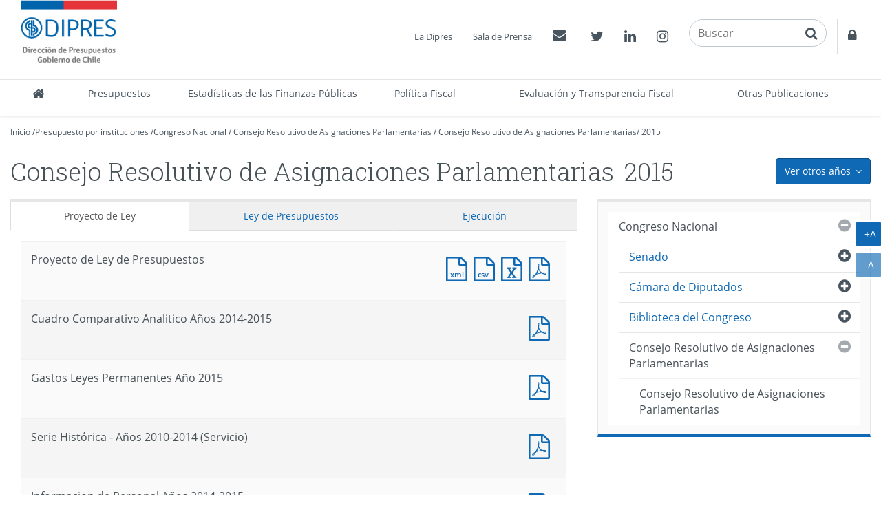

--- FILE ---
content_type: text/html
request_url: http://www.dipres.cl/597/alt-multipropertyvalues-21132-22369.html
body_size: 3732
content:
<!DOCTYPE html
  PUBLIC "-//W3C//DTD HTML 4.01+RDFa 1.1//EN" "http://www.w3.org/MarkUp/DTD/html401-rdfa11-1.dtd">
<html lang="es"><head><meta http-equiv="Content-Type" content="text/html; charset=UTF-8"></head><body class="portadilla presupuestos-anios"><div id="main"><div class="contenedor-menu-rastro"><div class="container"><div class="row"><div class="col-sm-12"></div></div></div></div><div class="container"><div class="row"><div class="col-sm-12"></div></div><div class="row"><div class="col-sm-8"><div id="carga_proyecto"><!--begin-box:ALT_paMV_instituciones_carga_Proyecto:panel-group acordeon-recuadros-agrupados recuadros-tabular solo-mime:5630:Muestra los documentos correspondientes a la portadilla multivalor que cruza los Organismos con los años.--><!--loc('* Recuadros de artículos')--><div id="recuadros_articulo_5630" class="panel-group acordeon-recuadros-agrupados recuadros-tabular solo-mime"><div class="recuadro"><div class="informacion"><p class="titulo aid-122218 cid-22">Proyecto de Ley de Presupuestos</p></div><div class="recursos"><div class="nueva_ventana cid-22 aid-122218 binary-doc_xml format-xml"><a href="articles-122218_doc_xml.xml" title="Ir a Documento XML : Proyecto de Ley de Presupuestos">Documento XML : Proyecto de Ley de Presupuestos</a></div><div class="nueva_ventana cid-22 aid-122218 binary-doc_csv format-csv"><a href="articles-122218_doc_csv.csv" title="Ir a Documento CSV : Proyecto de Ley de Presupuestos">Documento CSV : Proyecto de Ley de Presupuestos</a></div><div class="nueva_ventana cid-22 aid-122218 binary-doc_xls format-xls"><a href="articles-122218_doc_xls.xls" title="Ir a Documento Excel : Proyecto de Ley de Presupuestos">Documento Excel : Proyecto de Ley de Presupuestos</a></div><div class="nueva_ventana cid-22 aid-122218 binary-doc_pdf format-pdf"><a href="articles-122218_doc_pdf.pdf" title="Ir a Documento PDF : Proyecto de Ley de Presupuestos">Documento PDF : Proyecto de Ley de Presupuestos</a></div></div></div><div class="recuadro"><div class="informacion"><p class="titulo aid-123733 cid-22">Cuadro Comparativo Analitico Años 2014-2015</p></div><div class="recursos"><div class="nueva_ventana cid-22 aid-123733 binary-doc_pdf format-pdf"><a href="articles-123733_doc_pdf.pdf" title="Ir a Documento PDF : Cuadro Comparativo Analitico Años 2014-2015">Documento PDF : Cuadro Comparativo Analitico Años 2014-2015</a></div></div></div><div class="recuadro"><div class="informacion"><p class="titulo aid-124012 cid-22">Gastos Leyes Permanentes Año 2015</p></div><div class="recursos"><div class="nueva_ventana cid-22 aid-124012 binary-doc_pdf format-pdf"><a href="articles-124012_doc_pdf.pdf" title="Ir a Documento PDF : Gastos Leyes Permanentes Año 2015">Documento PDF : Gastos Leyes Permanentes Año 2015</a></div></div></div><div class="recuadro"><div class="informacion"><p class="titulo aid-124369 cid-22">Serie Histórica - Años 2010-2014 (Servicio)</p></div><div class="recursos"><div class="nueva_ventana cid-22 aid-124369 binary-doc_pdf format-pdf"><a href="articles-124369_doc_pdf.pdf" title="Ir a Documento PDF : Serie Histórica - Años 2010-2014 (Servicio)">Documento PDF : Serie Histórica - Años 2010-2014 (Servicio)</a></div></div></div><div class="recuadro"><div class="informacion"><p class="titulo aid-123501 cid-22">Informacion de Personal Años 2014-2015</p></div><div class="recursos"><div class="nueva_ventana cid-22 aid-123501 binary-doc_pdf format-pdf"><a href="articles-123501_doc_pdf.pdf" title="Ir a Documento PDF : Informacion de Personal Años 2014-2015">Documento PDF : Informacion de Personal Años 2014-2015</a></div></div></div></div><!--end-box--></div></div><div class="col-sm-4"></div></div></div></div></body></html>

--- FILE ---
content_type: text/html
request_url: http://www.dipres.cl/597/aux-multipropertyvalues-21132-22369.html
body_size: 15562
content:
<!DOCTYPE html
  PUBLIC "-//W3C//DTD HTML 4.01+RDFa 1.1//EN" "http://www.w3.org/MarkUp/DTD/html401-rdfa11-1.dtd">
<html lang="es"><head><meta http-equiv="Content-Type" content="text/html; charset=UTF-8"></head><body class="portadilla presupuestos-anios"><div id="main"><div class="contenedor-menu-rastro"><div class="container"><div class="row"><div class="col-sm-12"></div></div></div></div><div class="container"><div class="row"><div class="col-sm-12"></div></div><div class="row"><div class="col-sm-8"><div id="carga_ejecucion"><!--begin-box:aux_paMV_instituciones_carga_ejecucion_Hasta_2020:panel-group acordeon-recuadros-agrupados recuadros-tabular solo-mime:5414:Muestra los documentos correspondientes a la portadilla multivalor que cruza los Organismos con los años.--><!--loc('* Recuadros de artículos')--><div id="recuadros_articulo_5414" class="panel-group acordeon-recuadros-agrupados recuadros-tabular solo-mime"><div class="recuadro"><div class="informacion"><p class="titulo aid-129003 cid-22">Informe Ejecución Programa a Enero [Pesos]</p></div><div class="recursos"><div class="nueva_ventana cid-22 aid-129003 binary-doc_xml format-xml"><a href="articles-129003_doc_xml.xml" title="Ir a Documento XML : Informe Ejecución Programa a Enero [Pesos]">Documento XML : Informe Ejecución Programa a Enero [Pesos]</a></div><div class="nueva_ventana cid-22 aid-129003 binary-doc_csv format-csv"><a href="articles-129003_doc_csv.csv" title="Ir a Documento CSV : Informe Ejecución Programa a Enero [Pesos]">Documento CSV : Informe Ejecución Programa a Enero [Pesos]</a></div><div class="nueva_ventana cid-22 aid-129003 binary-doc_xls format-xls"><a href="articles-129003_doc_xls.xls" title="Ir a Documento Excel : Informe Ejecución Programa a Enero [Pesos]">Documento Excel : Informe Ejecución Programa a Enero [Pesos]</a></div><div class="nueva_ventana cid-22 aid-129003 binary-doc_pdf format-pdf"><a href="articles-129003_doc_pdf.pdf" title="Ir a Documento PDF : Informe Ejecución Programa a Enero [Pesos]">Documento PDF : Informe Ejecución Programa a Enero [Pesos]</a></div></div></div><div class="recuadro"><div class="informacion"><p class="titulo aid-129673 cid-22">Informe Ejecución Programa a Febrero [Pesos]</p></div><div class="recursos"><div class="nueva_ventana cid-22 aid-129673 binary-doc_xml format-xml"><a href="articles-129673_doc_xml.xml" title="Ir a Documento XML : Informe Ejecución Programa a Febrero [Pesos]">Documento XML : Informe Ejecución Programa a Febrero [Pesos]</a></div><div class="nueva_ventana cid-22 aid-129673 binary-doc_csv format-csv"><a href="articles-129673_doc_csv.csv" title="Ir a Documento CSV : Informe Ejecución Programa a Febrero [Pesos]">Documento CSV : Informe Ejecución Programa a Febrero [Pesos]</a></div><div class="nueva_ventana cid-22 aid-129673 binary-doc_xls format-xls"><a href="articles-129673_doc_xls.xls" title="Ir a Documento Excel : Informe Ejecución Programa a Febrero [Pesos]">Documento Excel : Informe Ejecución Programa a Febrero [Pesos]</a></div><div class="nueva_ventana cid-22 aid-129673 binary-doc_pdf format-pdf"><a href="articles-129673_doc_pdf.pdf" title="Ir a Documento PDF : Informe Ejecución Programa a Febrero [Pesos]">Documento PDF : Informe Ejecución Programa a Febrero [Pesos]</a></div></div></div><div class="recuadro"><div class="informacion"><p class="titulo aid-130727 cid-22">Informe Ejecución Programa Primer Trimestre [Pesos]</p></div><div class="recursos"><div class="nueva_ventana cid-22 aid-130727 binary-doc_xml format-xml"><a href="articles-130727_doc_xml.xml" title="Ir a Documento XML : Informe Ejecución Programa Primer Trimestre [Pesos]">Documento XML : Informe Ejecución Programa Primer Trimestre [Pesos]</a></div><div class="nueva_ventana cid-22 aid-130727 binary-doc_csv format-csv"><a href="articles-130727_doc_csv.csv" title="Ir a Documento CSV : Informe Ejecución Programa Primer Trimestre [Pesos]">Documento CSV : Informe Ejecución Programa Primer Trimestre [Pesos]</a></div><div class="nueva_ventana cid-22 aid-130727 binary-doc_xls format-xls"><a href="articles-130727_doc_xls.xls" title="Ir a Documento Excel : Informe Ejecución Programa Primer Trimestre [Pesos]">Documento Excel : Informe Ejecución Programa Primer Trimestre [Pesos]</a></div><div class="nueva_ventana cid-22 aid-130727 binary-doc_pdf format-pdf"><a href="articles-130727_doc_pdf.pdf" title="Ir a Documento PDF : Informe Ejecución Programa Primer Trimestre [Pesos]">Documento PDF : Informe Ejecución Programa Primer Trimestre [Pesos]</a></div></div></div><div class="recuadro"><div class="informacion"><p class="titulo aid-131931 cid-22">Informe Ejecución Programa a Abril [Pesos]</p></div><div class="recursos"><div class="nueva_ventana cid-22 aid-131931 binary-doc_xml format-xml"><a href="articles-131931_doc_xml.xml" title="Ir a Documento XML : Informe Ejecución Programa a Abril [Pesos]">Documento XML : Informe Ejecución Programa a Abril [Pesos]</a></div><div class="nueva_ventana cid-22 aid-131931 binary-doc_csv format-csv"><a href="articles-131931_doc_csv.csv" title="Ir a Documento CSV : Informe Ejecución Programa a Abril [Pesos]">Documento CSV : Informe Ejecución Programa a Abril [Pesos]</a></div><div class="nueva_ventana cid-22 aid-131931 binary-doc_xls format-xls"><a href="articles-131931_doc_xls.xls" title="Ir a Documento Excel : Informe Ejecución Programa a Abril [Pesos]">Documento Excel : Informe Ejecución Programa a Abril [Pesos]</a></div><div class="nueva_ventana cid-22 aid-131931 binary-doc_pdf format-pdf"><a href="articles-131931_doc_pdf.pdf" title="Ir a Documento PDF : Informe Ejecución Programa a Abril [Pesos]">Documento PDF : Informe Ejecución Programa a Abril [Pesos]</a></div></div></div><div class="recuadro"><div class="informacion"><p class="titulo aid-132840 cid-22">Informe Ejecución Programa a Mayo [Pesos]</p></div><div class="recursos"><div class="nueva_ventana cid-22 aid-132840 binary-doc_xml format-xml"><a href="articles-132840_doc_xml.xml" title="Ir a Documento XML : Informe Ejecución Programa a Mayo [Pesos]">Documento XML : Informe Ejecución Programa a Mayo [Pesos]</a></div><div class="nueva_ventana cid-22 aid-132840 binary-doc_csv format-csv"><a href="articles-132840_doc_csv.csv" title="Ir a Documento CSV : Informe Ejecución Programa a Mayo [Pesos]">Documento CSV : Informe Ejecución Programa a Mayo [Pesos]</a></div><div class="nueva_ventana cid-22 aid-132840 binary-doc_xls format-xls"><a href="articles-132840_doc_xls.xls" title="Ir a Documento Excel : Informe Ejecución Programa a Mayo [Pesos]">Documento Excel : Informe Ejecución Programa a Mayo [Pesos]</a></div><div class="nueva_ventana cid-22 aid-132840 binary-doc_pdf format-pdf"><a href="articles-132840_doc_pdf.pdf" title="Ir a Documento PDF : Informe Ejecución Programa a Mayo [Pesos]">Documento PDF : Informe Ejecución Programa a Mayo [Pesos]</a></div></div></div><div class="recuadro"><div class="informacion"><p class="titulo aid-133607 cid-22">Informe Ejecución Programa Segundo Trimestre [Pesos]</p></div><div class="recursos"><div class="nueva_ventana cid-22 aid-133607 binary-doc_xml format-xml"><a href="articles-133607_doc_xml.xml" title="Ir a Documento XML : Informe Ejecución Programa Segundo Trimestre [Pesos]">Documento XML : Informe Ejecución Programa Segundo Trimestre [Pesos]</a></div><div class="nueva_ventana cid-22 aid-133607 binary-doc_csv format-csv"><a href="articles-133607_doc_csv.csv" title="Ir a Documento CSV : Informe Ejecución Programa Segundo Trimestre [Pesos]">Documento CSV : Informe Ejecución Programa Segundo Trimestre [Pesos]</a></div><div class="nueva_ventana cid-22 aid-133607 binary-doc_xls format-xls"><a href="articles-133607_doc_xls.xls" title="Ir a Documento Excel : Informe Ejecución Programa Segundo Trimestre [Pesos]">Documento Excel : Informe Ejecución Programa Segundo Trimestre [Pesos]</a></div><div class="nueva_ventana cid-22 aid-133607 binary-doc_pdf format-pdf"><a href="articles-133607_doc_pdf.pdf" title="Ir a Documento PDF : Informe Ejecución Programa Segundo Trimestre [Pesos]">Documento PDF : Informe Ejecución Programa Segundo Trimestre [Pesos]</a></div></div></div><div class="recuadro"><div class="informacion"><p class="titulo aid-134792 cid-22">Informe Ejecución Programa a Julio [Pesos]</p></div><div class="recursos"><div class="nueva_ventana cid-22 aid-134792 binary-doc_xml format-xml"><a href="articles-134792_doc_xml.xml" title="Ir a Documento XML : Informe Ejecución Programa a Julio [Pesos]">Documento XML : Informe Ejecución Programa a Julio [Pesos]</a></div><div class="nueva_ventana cid-22 aid-134792 binary-doc_csv format-csv"><a href="articles-134792_doc_csv.csv" title="Ir a Documento CSV : Informe Ejecución Programa a Julio [Pesos]">Documento CSV : Informe Ejecución Programa a Julio [Pesos]</a></div><div class="nueva_ventana cid-22 aid-134792 binary-doc_xls format-xls"><a href="articles-134792_doc_xls.xls" title="Ir a Documento Excel : Informe Ejecución Programa a Julio [Pesos]">Documento Excel : Informe Ejecución Programa a Julio [Pesos]</a></div><div class="nueva_ventana cid-22 aid-134792 binary-doc_pdf format-pdf"><a href="articles-134792_doc_pdf.pdf" title="Ir a Documento PDF : Informe Ejecución Programa a Julio [Pesos]">Documento PDF : Informe Ejecución Programa a Julio [Pesos]</a></div></div></div><div class="recuadro"><div class="informacion"><p class="titulo aid-135431 cid-22">Informe Ejecución Programa a Agosto [Pesos]</p></div><div class="recursos"><div class="nueva_ventana cid-22 aid-135431 binary-doc_xml format-xml"><a href="articles-135431_doc_xml.xml" title="Ir a Documento XML : Informe Ejecución Programa a Agosto [Pesos]">Documento XML : Informe Ejecución Programa a Agosto [Pesos]</a></div><div class="nueva_ventana cid-22 aid-135431 binary-doc_csv format-csv"><a href="articles-135431_doc_csv.csv" title="Ir a Documento CSV : Informe Ejecución Programa a Agosto [Pesos]">Documento CSV : Informe Ejecución Programa a Agosto [Pesos]</a></div><div class="nueva_ventana cid-22 aid-135431 binary-doc_xls format-xls"><a href="articles-135431_doc_xls.xls" title="Ir a Documento Excel : Informe Ejecución Programa a Agosto [Pesos]">Documento Excel : Informe Ejecución Programa a Agosto [Pesos]</a></div><div class="nueva_ventana cid-22 aid-135431 binary-doc_pdf format-pdf"><a href="articles-135431_doc_pdf.pdf" title="Ir a Documento PDF : Informe Ejecución Programa a Agosto [Pesos]">Documento PDF : Informe Ejecución Programa a Agosto [Pesos]</a></div></div></div><div class="recuadro"><div class="informacion"><p class="titulo aid-138760 cid-22">Informe Ejecución Programa Tercer Trimestre [Pesos]</p></div><div class="recursos"><div class="nueva_ventana cid-22 aid-138760 binary-doc_xml format-xml"><a href="articles-138760_doc_xml.xml" title="Ir a Documento XML : Informe Ejecución Programa Tercer Trimestre [Pesos]">Documento XML : Informe Ejecución Programa Tercer Trimestre [Pesos]</a></div><div class="nueva_ventana cid-22 aid-138760 binary-doc_csv format-csv"><a href="articles-138760_doc_csv.csv" title="Ir a Documento CSV : Informe Ejecución Programa Tercer Trimestre [Pesos]">Documento CSV : Informe Ejecución Programa Tercer Trimestre [Pesos]</a></div><div class="nueva_ventana cid-22 aid-138760 binary-doc_xls format-xls"><a href="articles-138760_doc_xls.xls" title="Ir a Documento Excel : Informe Ejecución Programa Tercer Trimestre [Pesos]">Documento Excel : Informe Ejecución Programa Tercer Trimestre [Pesos]</a></div><div class="nueva_ventana cid-22 aid-138760 binary-doc_pdf format-pdf"><a href="articles-138760_doc_pdf.pdf" title="Ir a Documento PDF : Informe Ejecución Programa Tercer Trimestre [Pesos]">Documento PDF : Informe Ejecución Programa Tercer Trimestre [Pesos]</a></div></div></div><div class="recuadro"><div class="informacion"><p class="titulo aid-140116 cid-22">Informe Ejecución Programa a Octubre [Pesos]</p></div><div class="recursos"><div class="nueva_ventana cid-22 aid-140116 binary-doc_xml format-xml"><a href="articles-140116_doc_xml.xml" title="Ir a Documento XML : Informe Ejecución Programa a Octubre [Pesos]">Documento XML : Informe Ejecución Programa a Octubre [Pesos]</a></div><div class="nueva_ventana cid-22 aid-140116 binary-doc_csv format-csv"><a href="articles-140116_doc_csv.csv" title="Ir a Documento CSV : Informe Ejecución Programa a Octubre [Pesos]">Documento CSV : Informe Ejecución Programa a Octubre [Pesos]</a></div><div class="nueva_ventana cid-22 aid-140116 binary-doc_xls format-xls"><a href="articles-140116_doc_xls.xls" title="Ir a Documento Excel : Informe Ejecución Programa a Octubre [Pesos]">Documento Excel : Informe Ejecución Programa a Octubre [Pesos]</a></div><div class="nueva_ventana cid-22 aid-140116 binary-doc_pdf format-pdf"><a href="articles-140116_doc_pdf.pdf" title="Ir a Documento PDF : Informe Ejecución Programa a Octubre [Pesos]">Documento PDF : Informe Ejecución Programa a Octubre [Pesos]</a></div></div></div><div class="recuadro"><div class="informacion"><p class="titulo aid-141511 cid-22">Informe Ejecución Programa a Noviembre [Pesos]</p></div><div class="recursos"><div class="nueva_ventana cid-22 aid-141511 binary-doc_xml format-xml"><a href="articles-141511_doc_xml.xml" title="Ir a Documento XML : Informe Ejecución Programa a Noviembre [Pesos]">Documento XML : Informe Ejecución Programa a Noviembre [Pesos]</a></div><div class="nueva_ventana cid-22 aid-141511 binary-doc_csv format-csv"><a href="articles-141511_doc_csv.csv" title="Ir a Documento CSV : Informe Ejecución Programa a Noviembre [Pesos]">Documento CSV : Informe Ejecución Programa a Noviembre [Pesos]</a></div><div class="nueva_ventana cid-22 aid-141511 binary-doc_xls format-xls"><a href="articles-141511_doc_xls.xls" title="Ir a Documento Excel : Informe Ejecución Programa a Noviembre [Pesos]">Documento Excel : Informe Ejecución Programa a Noviembre [Pesos]</a></div><div class="nueva_ventana cid-22 aid-141511 binary-doc_pdf format-pdf"><a href="articles-141511_doc_pdf.pdf" title="Ir a Documento PDF : Informe Ejecución Programa a Noviembre [Pesos]">Documento PDF : Informe Ejecución Programa a Noviembre [Pesos]</a></div></div></div><div class="recuadro"><div class="informacion"><p class="titulo aid-142127 cid-22">Informe Ejecución Programa Cuarto Trimestre [Pesos]</p></div><div class="recursos"><div class="nueva_ventana cid-22 aid-142127 binary-doc_xml format-xml"><a href="articles-142127_doc_xml.xml" title="Ir a Documento XML : Informe Ejecución Programa Cuarto Trimestre [Pesos]">Documento XML : Informe Ejecución Programa Cuarto Trimestre [Pesos]</a></div><div class="nueva_ventana cid-22 aid-142127 binary-doc_csv format-csv"><a href="articles-142127_doc_csv.csv" title="Ir a Documento CSV : Informe Ejecución Programa Cuarto Trimestre [Pesos]">Documento CSV : Informe Ejecución Programa Cuarto Trimestre [Pesos]</a></div><div class="nueva_ventana cid-22 aid-142127 binary-doc_xls format-xls"><a href="articles-142127_doc_xls.xls" title="Ir a Documento Excel : Informe Ejecución Programa Cuarto Trimestre [Pesos]">Documento Excel : Informe Ejecución Programa Cuarto Trimestre [Pesos]</a></div><div class="nueva_ventana cid-22 aid-142127 binary-doc_pdf format-pdf"><a href="articles-142127_doc_pdf.pdf" title="Ir a Documento PDF : Informe Ejecución Programa Cuarto Trimestre [Pesos]">Documento PDF : Informe Ejecución Programa Cuarto Trimestre [Pesos]</a></div></div></div></div><!--end-box--></div></div><div class="col-sm-4"></div></div></div></div></body></html>